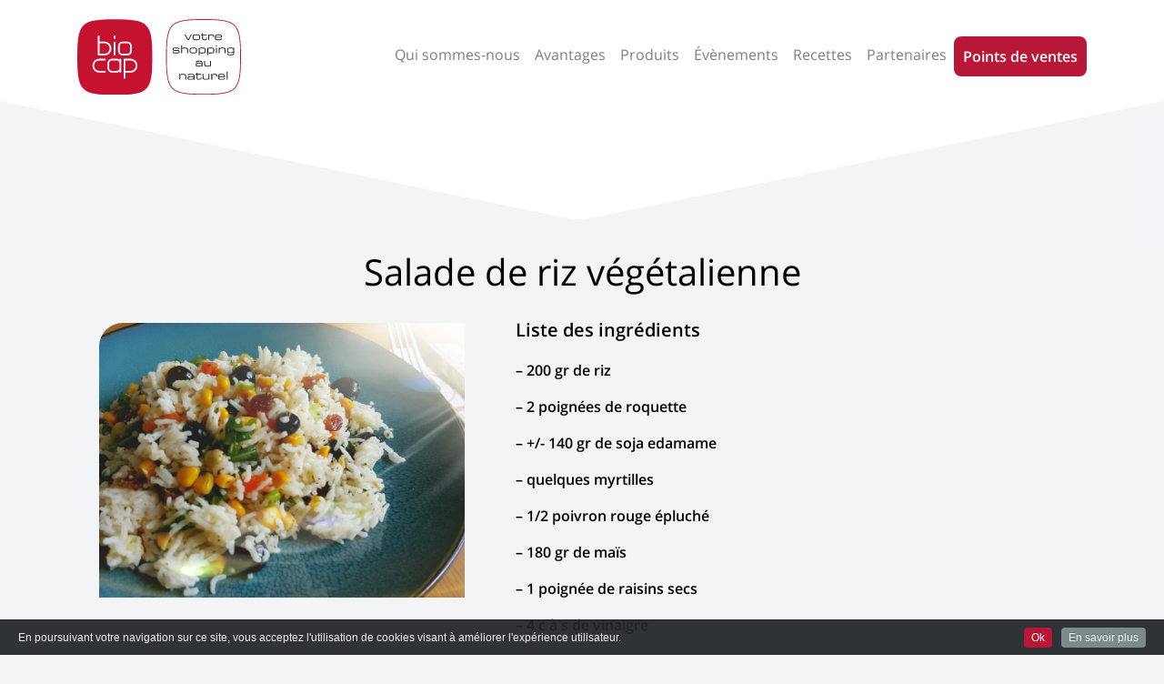

--- FILE ---
content_type: text/html; charset=UTF-8
request_url: https://biocap.eu/receipts/salade-de-riz-vegetalienne/
body_size: 5019
content:
<!doctype html>
<html lang="fr-BE">
<head>
	<meta charset="UTF-8">
	<meta name="viewport" content="width=device-width, initial-scale=1">

	<meta name='robots' content='index, follow, max-image-preview:large, max-snippet:-1, max-video-preview:-1' />

	<!-- This site is optimized with the Yoast SEO plugin v23.8 - https://yoast.com/wordpress/plugins/seo/ -->
	<title>Salade de riz végétalienne - Biocap</title>
	<link rel="canonical" href="https://biocap.eu/receipts/salade-de-riz-vegetalienne/" />
	<meta property="og:locale" content="fr_FR" />
	<meta property="og:type" content="article" />
	<meta property="og:title" content="Salade de riz végétalienne - Biocap" />
	<meta property="og:description" content="Liste des ingrédients &#8211; 200 gr de riz &#8211; 2 poignées de roquette &#8211; +/- 140 gr de soja edamame &#8211; quelques myrtilles &#8211; 1/2 poivron rouge épluché &#8211; 180 gr de maïs &#8211; 1 poignée de raisins secs &#8211; 4 c à s de vinaigre &#8211; 2 c à s d&rsquo;huile d&rsquo;olive &#8211; 2 [&hellip;]" />
	<meta property="og:url" content="https://biocap.eu/receipts/salade-de-riz-vegetalienne/" />
	<meta property="og:site_name" content="Biocap" />
	<meta property="og:image" content="https://biocap.eu/wp-content/uploads/2019/07/salade-de-riz-vegan.jpg" />
	<meta property="og:image:width" content="1280" />
	<meta property="og:image:height" content="719" />
	<meta property="og:image:type" content="image/jpeg" />
	<meta name="twitter:card" content="summary_large_image" />
	<script type="application/ld+json" class="yoast-schema-graph">{"@context":"https://schema.org","@graph":[{"@type":"WebPage","@id":"https://biocap.eu/receipts/salade-de-riz-vegetalienne/","url":"https://biocap.eu/receipts/salade-de-riz-vegetalienne/","name":"Salade de riz végétalienne - Biocap","isPartOf":{"@id":"https://biocap.eu/#website"},"primaryImageOfPage":{"@id":"https://biocap.eu/receipts/salade-de-riz-vegetalienne/#primaryimage"},"image":{"@id":"https://biocap.eu/receipts/salade-de-riz-vegetalienne/#primaryimage"},"thumbnailUrl":"https://biocap.eu/wp-content/uploads/2019/07/salade-de-riz-vegan.jpg","datePublished":"2019-07-08T12:13:18+00:00","dateModified":"2019-07-08T12:13:18+00:00","breadcrumb":{"@id":"https://biocap.eu/receipts/salade-de-riz-vegetalienne/#breadcrumb"},"inLanguage":"fr-BE","potentialAction":[{"@type":"ReadAction","target":["https://biocap.eu/receipts/salade-de-riz-vegetalienne/"]}]},{"@type":"ImageObject","inLanguage":"fr-BE","@id":"https://biocap.eu/receipts/salade-de-riz-vegetalienne/#primaryimage","url":"https://biocap.eu/wp-content/uploads/2019/07/salade-de-riz-vegan.jpg","contentUrl":"https://biocap.eu/wp-content/uploads/2019/07/salade-de-riz-vegan.jpg","width":1280,"height":719},{"@type":"BreadcrumbList","@id":"https://biocap.eu/receipts/salade-de-riz-vegetalienne/#breadcrumb","itemListElement":[{"@type":"ListItem","position":1,"name":"Accueil","item":"https://biocap.eu/"},{"@type":"ListItem","position":2,"name":"Salade de riz végétalienne"}]},{"@type":"WebSite","@id":"https://biocap.eu/#website","url":"https://biocap.eu/","name":"Biocap","description":"Votre shopping au naturel","potentialAction":[{"@type":"SearchAction","target":{"@type":"EntryPoint","urlTemplate":"https://biocap.eu/?s={search_term_string}"},"query-input":{"@type":"PropertyValueSpecification","valueRequired":true,"valueName":"search_term_string"}}],"inLanguage":"fr-BE"}]}</script>
	<!-- / Yoast SEO plugin. -->


<link rel="alternate" type="application/rss+xml" title="Biocap &raquo; Flux" href="https://biocap.eu/feed/" />
<link rel="alternate" type="application/rss+xml" title="Biocap &raquo; Flux des commentaires" href="https://biocap.eu/comments/feed/" />
<style id='wp-emoji-styles-inline-css' type='text/css'>

	img.wp-smiley, img.emoji {
		display: inline !important;
		border: none !important;
		box-shadow: none !important;
		height: 1em !important;
		width: 1em !important;
		margin: 0 0.07em !important;
		vertical-align: -0.1em !important;
		background: none !important;
		padding: 0 !important;
	}
</style>
<link rel='stylesheet' id='wp-block-library-css' href='https://biocap.eu/wp-includes/css/dist/block-library/style.min.css?ver=6.6.4' type='text/css' media='all' />
<style id='classic-theme-styles-inline-css' type='text/css'>
/*! This file is auto-generated */
.wp-block-button__link{color:#fff;background-color:#32373c;border-radius:9999px;box-shadow:none;text-decoration:none;padding:calc(.667em + 2px) calc(1.333em + 2px);font-size:1.125em}.wp-block-file__button{background:#32373c;color:#fff;text-decoration:none}
</style>
<style id='global-styles-inline-css' type='text/css'>
:root{--wp--preset--aspect-ratio--square: 1;--wp--preset--aspect-ratio--4-3: 4/3;--wp--preset--aspect-ratio--3-4: 3/4;--wp--preset--aspect-ratio--3-2: 3/2;--wp--preset--aspect-ratio--2-3: 2/3;--wp--preset--aspect-ratio--16-9: 16/9;--wp--preset--aspect-ratio--9-16: 9/16;--wp--preset--color--black: #000000;--wp--preset--color--cyan-bluish-gray: #abb8c3;--wp--preset--color--white: #ffffff;--wp--preset--color--pale-pink: #f78da7;--wp--preset--color--vivid-red: #cf2e2e;--wp--preset--color--luminous-vivid-orange: #ff6900;--wp--preset--color--luminous-vivid-amber: #fcb900;--wp--preset--color--light-green-cyan: #7bdcb5;--wp--preset--color--vivid-green-cyan: #00d084;--wp--preset--color--pale-cyan-blue: #8ed1fc;--wp--preset--color--vivid-cyan-blue: #0693e3;--wp--preset--color--vivid-purple: #9b51e0;--wp--preset--gradient--vivid-cyan-blue-to-vivid-purple: linear-gradient(135deg,rgba(6,147,227,1) 0%,rgb(155,81,224) 100%);--wp--preset--gradient--light-green-cyan-to-vivid-green-cyan: linear-gradient(135deg,rgb(122,220,180) 0%,rgb(0,208,130) 100%);--wp--preset--gradient--luminous-vivid-amber-to-luminous-vivid-orange: linear-gradient(135deg,rgba(252,185,0,1) 0%,rgba(255,105,0,1) 100%);--wp--preset--gradient--luminous-vivid-orange-to-vivid-red: linear-gradient(135deg,rgba(255,105,0,1) 0%,rgb(207,46,46) 100%);--wp--preset--gradient--very-light-gray-to-cyan-bluish-gray: linear-gradient(135deg,rgb(238,238,238) 0%,rgb(169,184,195) 100%);--wp--preset--gradient--cool-to-warm-spectrum: linear-gradient(135deg,rgb(74,234,220) 0%,rgb(151,120,209) 20%,rgb(207,42,186) 40%,rgb(238,44,130) 60%,rgb(251,105,98) 80%,rgb(254,248,76) 100%);--wp--preset--gradient--blush-light-purple: linear-gradient(135deg,rgb(255,206,236) 0%,rgb(152,150,240) 100%);--wp--preset--gradient--blush-bordeaux: linear-gradient(135deg,rgb(254,205,165) 0%,rgb(254,45,45) 50%,rgb(107,0,62) 100%);--wp--preset--gradient--luminous-dusk: linear-gradient(135deg,rgb(255,203,112) 0%,rgb(199,81,192) 50%,rgb(65,88,208) 100%);--wp--preset--gradient--pale-ocean: linear-gradient(135deg,rgb(255,245,203) 0%,rgb(182,227,212) 50%,rgb(51,167,181) 100%);--wp--preset--gradient--electric-grass: linear-gradient(135deg,rgb(202,248,128) 0%,rgb(113,206,126) 100%);--wp--preset--gradient--midnight: linear-gradient(135deg,rgb(2,3,129) 0%,rgb(40,116,252) 100%);--wp--preset--font-size--small: 13px;--wp--preset--font-size--medium: 20px;--wp--preset--font-size--large: 36px;--wp--preset--font-size--x-large: 42px;--wp--preset--spacing--20: 0.44rem;--wp--preset--spacing--30: 0.67rem;--wp--preset--spacing--40: 1rem;--wp--preset--spacing--50: 1.5rem;--wp--preset--spacing--60: 2.25rem;--wp--preset--spacing--70: 3.38rem;--wp--preset--spacing--80: 5.06rem;--wp--preset--shadow--natural: 6px 6px 9px rgba(0, 0, 0, 0.2);--wp--preset--shadow--deep: 12px 12px 50px rgba(0, 0, 0, 0.4);--wp--preset--shadow--sharp: 6px 6px 0px rgba(0, 0, 0, 0.2);--wp--preset--shadow--outlined: 6px 6px 0px -3px rgba(255, 255, 255, 1), 6px 6px rgba(0, 0, 0, 1);--wp--preset--shadow--crisp: 6px 6px 0px rgba(0, 0, 0, 1);}:where(.is-layout-flex){gap: 0.5em;}:where(.is-layout-grid){gap: 0.5em;}body .is-layout-flex{display: flex;}.is-layout-flex{flex-wrap: wrap;align-items: center;}.is-layout-flex > :is(*, div){margin: 0;}body .is-layout-grid{display: grid;}.is-layout-grid > :is(*, div){margin: 0;}:where(.wp-block-columns.is-layout-flex){gap: 2em;}:where(.wp-block-columns.is-layout-grid){gap: 2em;}:where(.wp-block-post-template.is-layout-flex){gap: 1.25em;}:where(.wp-block-post-template.is-layout-grid){gap: 1.25em;}.has-black-color{color: var(--wp--preset--color--black) !important;}.has-cyan-bluish-gray-color{color: var(--wp--preset--color--cyan-bluish-gray) !important;}.has-white-color{color: var(--wp--preset--color--white) !important;}.has-pale-pink-color{color: var(--wp--preset--color--pale-pink) !important;}.has-vivid-red-color{color: var(--wp--preset--color--vivid-red) !important;}.has-luminous-vivid-orange-color{color: var(--wp--preset--color--luminous-vivid-orange) !important;}.has-luminous-vivid-amber-color{color: var(--wp--preset--color--luminous-vivid-amber) !important;}.has-light-green-cyan-color{color: var(--wp--preset--color--light-green-cyan) !important;}.has-vivid-green-cyan-color{color: var(--wp--preset--color--vivid-green-cyan) !important;}.has-pale-cyan-blue-color{color: var(--wp--preset--color--pale-cyan-blue) !important;}.has-vivid-cyan-blue-color{color: var(--wp--preset--color--vivid-cyan-blue) !important;}.has-vivid-purple-color{color: var(--wp--preset--color--vivid-purple) !important;}.has-black-background-color{background-color: var(--wp--preset--color--black) !important;}.has-cyan-bluish-gray-background-color{background-color: var(--wp--preset--color--cyan-bluish-gray) !important;}.has-white-background-color{background-color: var(--wp--preset--color--white) !important;}.has-pale-pink-background-color{background-color: var(--wp--preset--color--pale-pink) !important;}.has-vivid-red-background-color{background-color: var(--wp--preset--color--vivid-red) !important;}.has-luminous-vivid-orange-background-color{background-color: var(--wp--preset--color--luminous-vivid-orange) !important;}.has-luminous-vivid-amber-background-color{background-color: var(--wp--preset--color--luminous-vivid-amber) !important;}.has-light-green-cyan-background-color{background-color: var(--wp--preset--color--light-green-cyan) !important;}.has-vivid-green-cyan-background-color{background-color: var(--wp--preset--color--vivid-green-cyan) !important;}.has-pale-cyan-blue-background-color{background-color: var(--wp--preset--color--pale-cyan-blue) !important;}.has-vivid-cyan-blue-background-color{background-color: var(--wp--preset--color--vivid-cyan-blue) !important;}.has-vivid-purple-background-color{background-color: var(--wp--preset--color--vivid-purple) !important;}.has-black-border-color{border-color: var(--wp--preset--color--black) !important;}.has-cyan-bluish-gray-border-color{border-color: var(--wp--preset--color--cyan-bluish-gray) !important;}.has-white-border-color{border-color: var(--wp--preset--color--white) !important;}.has-pale-pink-border-color{border-color: var(--wp--preset--color--pale-pink) !important;}.has-vivid-red-border-color{border-color: var(--wp--preset--color--vivid-red) !important;}.has-luminous-vivid-orange-border-color{border-color: var(--wp--preset--color--luminous-vivid-orange) !important;}.has-luminous-vivid-amber-border-color{border-color: var(--wp--preset--color--luminous-vivid-amber) !important;}.has-light-green-cyan-border-color{border-color: var(--wp--preset--color--light-green-cyan) !important;}.has-vivid-green-cyan-border-color{border-color: var(--wp--preset--color--vivid-green-cyan) !important;}.has-pale-cyan-blue-border-color{border-color: var(--wp--preset--color--pale-cyan-blue) !important;}.has-vivid-cyan-blue-border-color{border-color: var(--wp--preset--color--vivid-cyan-blue) !important;}.has-vivid-purple-border-color{border-color: var(--wp--preset--color--vivid-purple) !important;}.has-vivid-cyan-blue-to-vivid-purple-gradient-background{background: var(--wp--preset--gradient--vivid-cyan-blue-to-vivid-purple) !important;}.has-light-green-cyan-to-vivid-green-cyan-gradient-background{background: var(--wp--preset--gradient--light-green-cyan-to-vivid-green-cyan) !important;}.has-luminous-vivid-amber-to-luminous-vivid-orange-gradient-background{background: var(--wp--preset--gradient--luminous-vivid-amber-to-luminous-vivid-orange) !important;}.has-luminous-vivid-orange-to-vivid-red-gradient-background{background: var(--wp--preset--gradient--luminous-vivid-orange-to-vivid-red) !important;}.has-very-light-gray-to-cyan-bluish-gray-gradient-background{background: var(--wp--preset--gradient--very-light-gray-to-cyan-bluish-gray) !important;}.has-cool-to-warm-spectrum-gradient-background{background: var(--wp--preset--gradient--cool-to-warm-spectrum) !important;}.has-blush-light-purple-gradient-background{background: var(--wp--preset--gradient--blush-light-purple) !important;}.has-blush-bordeaux-gradient-background{background: var(--wp--preset--gradient--blush-bordeaux) !important;}.has-luminous-dusk-gradient-background{background: var(--wp--preset--gradient--luminous-dusk) !important;}.has-pale-ocean-gradient-background{background: var(--wp--preset--gradient--pale-ocean) !important;}.has-electric-grass-gradient-background{background: var(--wp--preset--gradient--electric-grass) !important;}.has-midnight-gradient-background{background: var(--wp--preset--gradient--midnight) !important;}.has-small-font-size{font-size: var(--wp--preset--font-size--small) !important;}.has-medium-font-size{font-size: var(--wp--preset--font-size--medium) !important;}.has-large-font-size{font-size: var(--wp--preset--font-size--large) !important;}.has-x-large-font-size{font-size: var(--wp--preset--font-size--x-large) !important;}
:where(.wp-block-post-template.is-layout-flex){gap: 1.25em;}:where(.wp-block-post-template.is-layout-grid){gap: 1.25em;}
:where(.wp-block-columns.is-layout-flex){gap: 2em;}:where(.wp-block-columns.is-layout-grid){gap: 2em;}
:root :where(.wp-block-pullquote){font-size: 1.5em;line-height: 1.6;}
</style>
<link rel='stylesheet' id='biocap-style-css' href='https://biocap.eu/wp-content/themes/biocap/style.css?ver=20210903-1' type='text/css' media='all' />
<link rel="https://api.w.org/" href="https://biocap.eu/wp-json/" /><link rel="alternate" title="JSON" type="application/json" href="https://biocap.eu/wp-json/wp/v2/receipts/897" /><link rel="EditURI" type="application/rsd+xml" title="RSD" href="https://biocap.eu/xmlrpc.php?rsd" />
<link rel='shortlink' href='https://biocap.eu/?p=897' />
<link rel="alternate" title="oEmbed (JSON)" type="application/json+oembed" href="https://biocap.eu/wp-json/oembed/1.0/embed?url=https%3A%2F%2Fbiocap.eu%2Freceipts%2Fsalade-de-riz-vegetalienne%2F" />
<link rel="alternate" title="oEmbed (XML)" type="text/xml+oembed" href="https://biocap.eu/wp-json/oembed/1.0/embed?url=https%3A%2F%2Fbiocap.eu%2Freceipts%2Fsalade-de-riz-vegetalienne%2F&#038;format=xml" />
<style type="text/css">.recentcomments a{display:inline !important;padding:0 !important;margin:0 !important;}</style><link rel="icon" href="https://biocap.eu/wp-content/uploads/2019/02/cropped-logo-biocap-32x32.png" sizes="32x32" />
<link rel="icon" href="https://biocap.eu/wp-content/uploads/2019/02/cropped-logo-biocap-192x192.png" sizes="192x192" />
<link rel="apple-touch-icon" href="https://biocap.eu/wp-content/uploads/2019/02/cropped-logo-biocap-180x180.png" />
<meta name="msapplication-TileImage" content="https://biocap.eu/wp-content/uploads/2019/02/cropped-logo-biocap-270x270.png" />
</head>

<body class="receipts-template-default single single-receipts postid-897 month-01">
	<header>
			<div class="container">
				<nav class="navbar navbar-light navbar-expand-lg">
					<a class="navbar-brand" href="/" >
						<img src="https://biocap.eu/wp-content/themes/biocap/assets/biocap-logo.svg" alt="Biocap, Votre shopping au naturel" width="180" />
					</a>
					<button class="navbar-toggler" type="button" data-toggle="collapse" data-target="#navbarNavAltMarkup" aria-controls="navbarNavAltMarkup" aria-expanded="false" aria-label="Toggle navigation">
						<span class="navbar-toggler-icon"></span>
					</button>
						
						<div id="navbarNavAltMarkup" class="collapse navbar-collapse justify-content-end"><ul id="menu-mainmenu" class="navbar-nav"><li id="menu-item-15" class="menu-item menu-item-type-post_type menu-item-object-page menu-item-15"><a href="https://biocap.eu/qui-sommes-nous/" class="nav-item nav-link">Qui sommes-nous</a></li>
<li id="menu-item-13" class="menu-item menu-item-type-post_type menu-item-object-page menu-item-13"><a href="https://biocap.eu/avantages/" class="nav-item nav-link">Avantages</a></li>
<li id="menu-item-693" class="menu-item menu-item-type-custom menu-item-object-custom menu-item-has-children menu-item-693"><a href="#" class="nav-item nav-link">Produits</a>
<ul class="sub-menu">
	<li id="menu-item-172" class="menu-item menu-item-type-post_type menu-item-object-page menu-item-172"><a href="https://biocap.eu/alimentaire/alimentaire/" class="nav-item nav-link">Alimentaire</a></li>
	<li id="menu-item-173" class="menu-item menu-item-type-post_type menu-item-object-page menu-item-173"><a href="https://biocap.eu/alimentaire/non-alimentaire/" class="nav-item nav-link">Non Alimentaire</a></li>
</ul>
</li>
<li id="menu-item-36" class="menu-item menu-item-type-post_type menu-item-object-page menu-item-36"><a href="https://biocap.eu/nos-evenements/" class="nav-item nav-link">Évènements</a></li>
<li id="menu-item-37" class="menu-item menu-item-type-post_type menu-item-object-page menu-item-has-children menu-item-37"><a href="https://biocap.eu/nos-recettes/" class="nav-item nav-link">Recettes</a>
<ul class="sub-menu">
	<li id="menu-item-223" class="menu-item menu-item-type-post_type menu-item-object-page menu-item-223"><a href="https://biocap.eu/nos-recettes/" class="nav-item nav-link">Recettes culinaires</a></li>
	<li id="menu-item-222" class="menu-item menu-item-type-post_type menu-item-object-page menu-item-222"><a href="https://biocap.eu/recettes-autres/" class="nav-item nav-link">Préparations bien-être</a></li>
</ul>
</li>
<li id="menu-item-214" class="menu-item menu-item-type-post_type menu-item-object-page menu-item-214"><a href="https://biocap.eu/nos-partenaires-locaux/" class="nav-item nav-link">Partenaires</a></li>
<li id="menu-item-83" class="btn btn-primary menu-item menu-item-type-custom menu-item-object-custom menu-item-83"><a href="/nos-magasins/" class="nav-item nav-link">Points de ventes</a></li>
</ul></div>				</nav>
											</div>
		</header>

<div class="entry-header">
		<h1 class="entry-title">Salade de riz végétalienne</h1>	</div><!-- .entry-header -->

	
<main id="post-897" class="container post-897 receipts type-receipts status-publish has-post-thumbnail hentry">
	
			<div class="post-thumbnail">
				<img width="1280" height="719" src="https://biocap.eu/wp-content/uploads/2019/07/salade-de-riz-vegan.jpg" class="attachment-post-thumbnail size-post-thumbnail wp-post-image" alt="" decoding="async" fetchpriority="high" srcset="https://biocap.eu/wp-content/uploads/2019/07/salade-de-riz-vegan.jpg 1280w, https://biocap.eu/wp-content/uploads/2019/07/salade-de-riz-vegan-300x169.jpg 300w, https://biocap.eu/wp-content/uploads/2019/07/salade-de-riz-vegan-768x431.jpg 768w, https://biocap.eu/wp-content/uploads/2019/07/salade-de-riz-vegan-1024x575.jpg 1024w" sizes="(max-width: 1280px) 100vw, 1280px" />			</div><!-- .post-thumbnail -->

		
	<div class="entry-content">
		
<h2 class="wp-block-heading">Liste des ingrédients</h2>



<p><strong>&#8211; 200 gr de riz</strong><strong></strong></p>



<p><strong>&#8211; 2 poignées de roquette</strong><strong></strong></p>



<p><strong>&#8211; +/- 140 gr de soja edamame</strong><strong></strong></p>



<p><strong>&#8211; quelques myrtilles</strong><strong></strong></p>



<p><strong>&#8211; 1/2 poivron rouge épluché</strong><strong></strong></p>



<p><strong>&#8211; 180 gr de maïs</strong><strong></strong></p>



<p><strong>&#8211; 1 poignée de raisins secs</strong><strong></strong></p>



<p><strong>&#8211; 4 c à s de vinaigre</strong><strong></strong></p>



<p><strong>&#8211; 2 c à s d&rsquo;huile d&rsquo;olive</strong><strong></strong></p>



<p><strong>&#8211; 2 c à s d&rsquo;huile de sésame</strong><strong></strong></p>



<p><strong>&#8211; le jus d&rsquo;1/2 pamplemousse</strong><strong></strong></p>



<p><strong>&#8211; le jus d&rsquo;1/2 citron</strong><strong></strong></p>



<p><strong>&#8211; sel</strong><strong></strong></p>



<p><strong>&#8211; épices à salade (cook).</strong></p>



<h2 class="wp-block-heading">Instructions</h2>



<p><strong>Faites cuire le riz. Quand le riz est cuit,
laissez le refroidir et ensuite rajoutez tous les ingrédients. Bon appétit!</strong></p>
	</div><!-- .entry-content -->

</main><!-- #post-897 -->

	</div><!-- #content -->

</div><!-- #page -->

<footer>
	<div class="author-agency">
		<a title="Agence de communication digitale" href="http://www.fidelo.be/" target="_blank" rel="noopener"><img src="https://wb-01.com/img/fidelo_web_agency.png" alt="Fidelo Agency" height="25" /></a>
	</div>

		<ul id="menu-footer" class="nav justify-content-center"><li id="menu-item-105" class="menu-item menu-item-type-post_type menu-item-object-page menu-item-home menu-item-105"><a href="https://biocap.eu/" class="nav-item nav-link">Accueil</a></li>
<li id="menu-item-103" class="menu-item menu-item-type-post_type menu-item-object-page menu-item-103"><a href="https://biocap.eu/qui-sommes-nous/" class="nav-item nav-link">Qui sommes-nous</a></li>
<li id="menu-item-104" class="menu-item menu-item-type-post_type menu-item-object-page menu-item-104"><a href="https://biocap.eu/avantages/" class="nav-item nav-link">Avantages</a></li>
<li id="menu-item-101" class="menu-item menu-item-type-post_type menu-item-object-page menu-item-101"><a href="https://biocap.eu/nos-evenements/" class="nav-item nav-link">Évènements Biocap</a></li>
<li id="menu-item-263" class="menu-item menu-item-type-post_type menu-item-object-page menu-item-263"><a href="https://biocap.eu/nos-recettes/" class="nav-item nav-link">Recettes culinaires</a></li>
<li id="menu-item-264" class="menu-item menu-item-type-post_type menu-item-object-page menu-item-264"><a href="https://biocap.eu/recettes-autres/" class="nav-item nav-link">Préparations bien-être</a></li>
</ul>	
</footer>
<script type="text/javascript" src="https://biocap.eu/wp-content/themes/biocap/js/bundle.js?ver=20210903-1" id="biocap-script-js"></script>
<!-- Global site tag (gtag.js) - Google Analytics -->
<script async src="https://www.googletagmanager.com/gtag/js?id=UA-140384376-1"></script>
<script>
  window.dataLayer = window.dataLayer || [];
  function gtag(){dataLayer.push(arguments);}
  gtag('js', new Date());

  gtag('config', 'UA-140384376-1');
</script>

</body>
</html>
